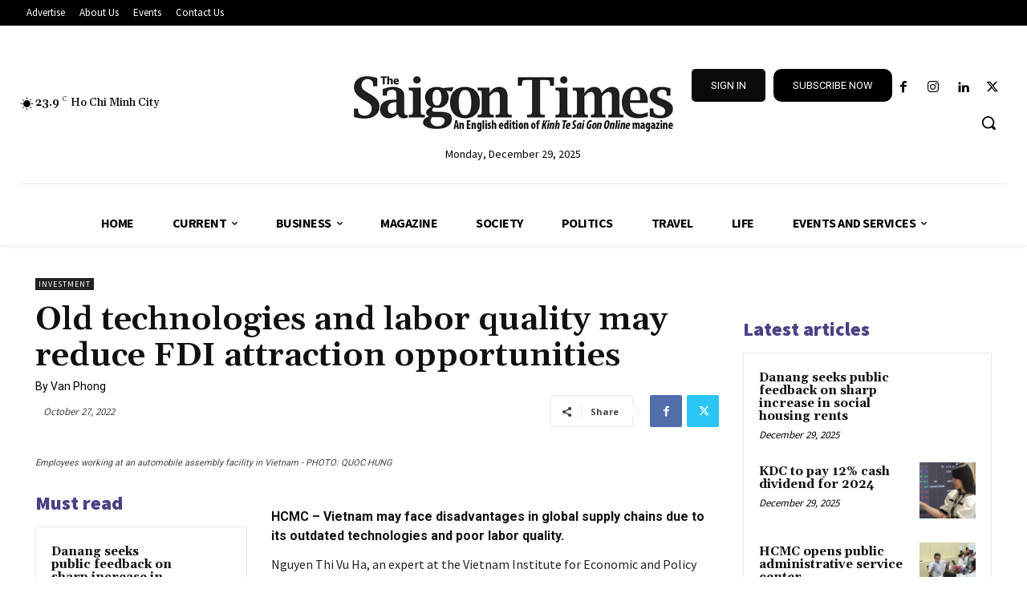

--- FILE ---
content_type: text/html; charset=utf-8
request_url: https://www.google.com/recaptcha/api2/aframe
body_size: 264
content:
<!DOCTYPE HTML><html><head><meta http-equiv="content-type" content="text/html; charset=UTF-8"></head><body><script nonce="L2OWiopuc7xoOe_vFkonhA">/** Anti-fraud and anti-abuse applications only. See google.com/recaptcha */ try{var clients={'sodar':'https://pagead2.googlesyndication.com/pagead/sodar?'};window.addEventListener("message",function(a){try{if(a.source===window.parent){var b=JSON.parse(a.data);var c=clients[b['id']];if(c){var d=document.createElement('img');d.src=c+b['params']+'&rc='+(localStorage.getItem("rc::a")?sessionStorage.getItem("rc::b"):"");window.document.body.appendChild(d);sessionStorage.setItem("rc::e",parseInt(sessionStorage.getItem("rc::e")||0)+1);localStorage.setItem("rc::h",'1767020877425');}}}catch(b){}});window.parent.postMessage("_grecaptcha_ready", "*");}catch(b){}</script></body></html>